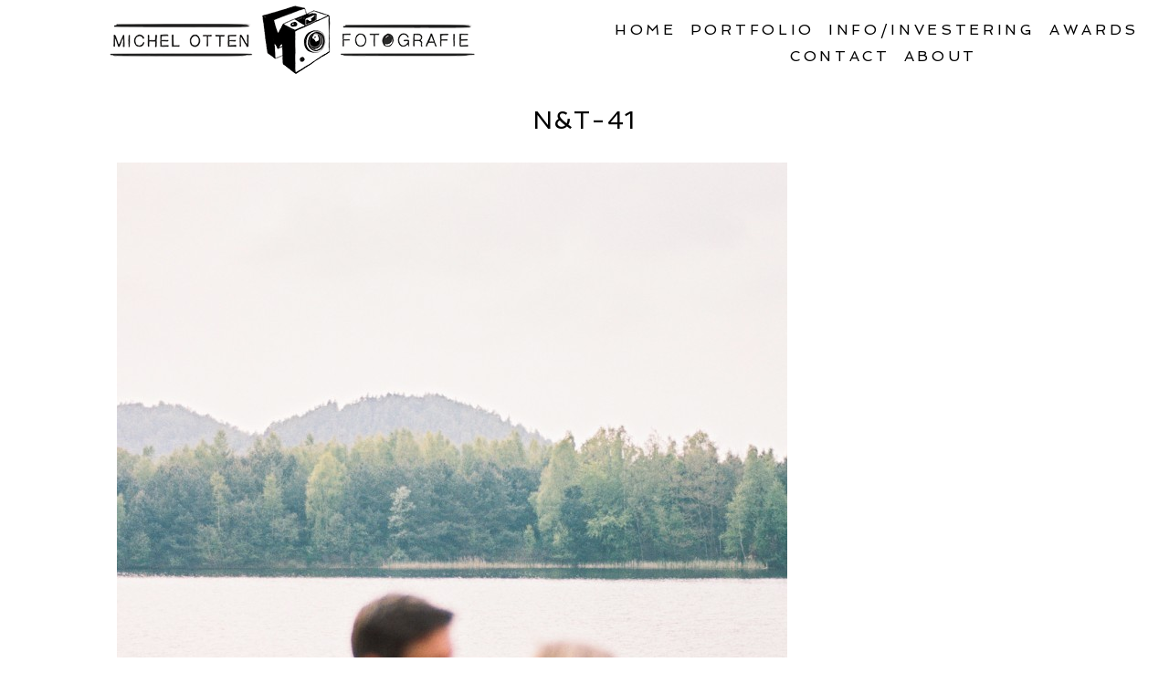

--- FILE ---
content_type: text/html; charset=utf8
request_url: https://www.michelotten.com/natascha-tom/nt-41-3/
body_size: 10871
content:
<!DOCTYPE html>
<html class="pp-rendered pp-protecting-images" lang="nl"><!-- ProPhoto 7.7.21 -->
<head>
	<title>N&amp;T-41 - Bruidsfotograaf Limburg , trouwfotograaf Limburg, fotograaf Limburg</title>
	<meta charset="UTF-8" />
	<meta http-equiv="X-UA-Compatible" content="IE=edge" />
	<meta property="og:site_name" content="Bruidsfotograaf Limburg , trouwfotograaf Limburg, fotograaf Limburg" />
	<meta property="og:type" content="article" />
	<meta property="og:title" content="N&#038;T-41" />
	<meta property="og:url" content="https://www.michelotten.com/natascha-tom/nt-41-3/" />
	<meta property="og:description" content="Bruidsfotograaf Limburg , trouwfotograaf Limburg, fotograaf Limburg" />
	<meta name="viewport" content="width=device-width,initial-scale=1" /><meta name='robots' content='index, follow, max-image-preview:large, max-snippet:-1, max-video-preview:-1' />

	<!-- This site is optimized with the Yoast SEO plugin v19.9 - https://yoast.com/wordpress/plugins/seo/ -->
	<link rel="canonical" href="https://www.michelotten.com/natascha-tom/nt-41-3/" />
	<meta property="og:locale" content="nl_NL" />
	<meta property="og:type" content="article" />
	<meta property="og:title" content="N&amp;T-41 - Bruidsfotograaf Limburg , trouwfotograaf Limburg, fotograaf Limburg" />
	<meta property="og:url" content="https://www.michelotten.com/natascha-tom/nt-41-3/" />
	<meta property="og:site_name" content="Bruidsfotograaf Limburg , trouwfotograaf Limburg, fotograaf Limburg" />
	<meta property="article:publisher" content="https://www.facebook.com/MichelOttenFotografie/" />
	<meta property="og:image" content="https://www.michelotten.com/natascha-tom/nt-41-3" />
	<meta property="og:image:width" content="992" />
	<meta property="og:image:height" content="1500" />
	<meta property="og:image:type" content="image/jpeg" />
	<meta name="twitter:card" content="summary_large_image" />
	<script type="application/ld+json" class="yoast-schema-graph">{"@context":"https://schema.org","@graph":[{"@type":"WebPage","@id":"https://www.michelotten.com/natascha-tom/nt-41-3/","url":"https://www.michelotten.com/natascha-tom/nt-41-3/","name":"N&T-41 - Bruidsfotograaf Limburg , trouwfotograaf Limburg, fotograaf Limburg","isPartOf":{"@id":"https://www.michelotten.com/#website"},"primaryImageOfPage":{"@id":"https://www.michelotten.com/natascha-tom/nt-41-3/#primaryimage"},"image":{"@id":"https://www.michelotten.com/natascha-tom/nt-41-3/#primaryimage"},"thumbnailUrl":"https://www.michelotten.com/wp-content/uploads/2017/05/17-6127-page/NT-41.jpg","datePublished":"2017-05-17T11:33:25+00:00","dateModified":"2017-05-17T11:33:25+00:00","breadcrumb":{"@id":"https://www.michelotten.com/natascha-tom/nt-41-3/#breadcrumb"},"inLanguage":"nl","potentialAction":[{"@type":"ReadAction","target":["https://www.michelotten.com/natascha-tom/nt-41-3/"]}]},{"@type":"ImageObject","inLanguage":"nl","@id":"https://www.michelotten.com/natascha-tom/nt-41-3/#primaryimage","url":"https://www.michelotten.com/wp-content/uploads/2017/05/17-6127-page/NT-41.jpg","contentUrl":"https://www.michelotten.com/wp-content/uploads/2017/05/17-6127-page/NT-41.jpg","width":992,"height":1500},{"@type":"BreadcrumbList","@id":"https://www.michelotten.com/natascha-tom/nt-41-3/#breadcrumb","itemListElement":[{"@type":"ListItem","position":1,"name":"Home","item":"https://www.michelotten.com/"},{"@type":"ListItem","position":2,"name":"Natascha &#038; Tom (film)","item":"https://www.michelotten.com/natascha-tom/"},{"@type":"ListItem","position":3,"name":"N&#038;T-41"}]},{"@type":"WebSite","@id":"https://www.michelotten.com/#website","url":"https://www.michelotten.com/","name":"Bruidsfotograaf Limburg , trouwfotograaf Limburg, fotograaf Limburg","description":"Bruidsfotograaf Limburg , trouwfotograaf Limburg, fotograaf Limburg","publisher":{"@id":"https://www.michelotten.com/#organization"},"potentialAction":[{"@type":"SearchAction","target":{"@type":"EntryPoint","urlTemplate":"https://www.michelotten.com/?s={search_term_string}"},"query-input":"required name=search_term_string"}],"inLanguage":"nl"},{"@type":"Organization","@id":"https://www.michelotten.com/#organization","name":"Michel Otten Fotografie ll Bruidsfotograaf Limburg, trouwfotograaf Limburg","url":"https://www.michelotten.com/","logo":{"@type":"ImageObject","inLanguage":"nl","@id":"https://www.michelotten.com/#/schema/logo/image/","url":"https://www.michelotten.com/wp-content/uploads/2013/07/Stempel_MichelOtten_297x210mm1.jpg","contentUrl":"https://www.michelotten.com/wp-content/uploads/2013/07/Stempel_MichelOtten_297x210mm1.jpg","width":1240,"height":1754,"caption":"Michel Otten Fotografie ll Bruidsfotograaf Limburg, trouwfotograaf Limburg"},"image":{"@id":"https://www.michelotten.com/#/schema/logo/image/"},"sameAs":["https://www.facebook.com/MichelOttenFotografie/"]}]}</script>
	<!-- / Yoast SEO plugin. -->


<link rel='dns-prefetch' href='//assets.pinterest.com' />
<link rel='dns-prefetch' href='//cdnjs.cloudflare.com' />
<link rel='dns-prefetch' href='//s.w.org' />
<link rel="alternate" type="application/rss+xml" title="Bruidsfotograaf Limburg , trouwfotograaf Limburg, fotograaf Limburg &raquo; N&#038;T-41 Reacties feed" href="https://www.michelotten.com/natascha-tom/nt-41-3/feed/" />
<script type="text/javascript">
window._wpemojiSettings = {"baseUrl":"https:\/\/s.w.org\/images\/core\/emoji\/14.0.0\/72x72\/","ext":".png","svgUrl":"https:\/\/s.w.org\/images\/core\/emoji\/14.0.0\/svg\/","svgExt":".svg","source":{"concatemoji":"https:\/\/www.michelotten.com\/wp-includes\/js\/wp-emoji-release.min.js?ver=6.0.11"}};
/*! This file is auto-generated */
!function(e,a,t){var n,r,o,i=a.createElement("canvas"),p=i.getContext&&i.getContext("2d");function s(e,t){var a=String.fromCharCode,e=(p.clearRect(0,0,i.width,i.height),p.fillText(a.apply(this,e),0,0),i.toDataURL());return p.clearRect(0,0,i.width,i.height),p.fillText(a.apply(this,t),0,0),e===i.toDataURL()}function c(e){var t=a.createElement("script");t.src=e,t.defer=t.type="text/javascript",a.getElementsByTagName("head")[0].appendChild(t)}for(o=Array("flag","emoji"),t.supports={everything:!0,everythingExceptFlag:!0},r=0;r<o.length;r++)t.supports[o[r]]=function(e){if(!p||!p.fillText)return!1;switch(p.textBaseline="top",p.font="600 32px Arial",e){case"flag":return s([127987,65039,8205,9895,65039],[127987,65039,8203,9895,65039])?!1:!s([55356,56826,55356,56819],[55356,56826,8203,55356,56819])&&!s([55356,57332,56128,56423,56128,56418,56128,56421,56128,56430,56128,56423,56128,56447],[55356,57332,8203,56128,56423,8203,56128,56418,8203,56128,56421,8203,56128,56430,8203,56128,56423,8203,56128,56447]);case"emoji":return!s([129777,127995,8205,129778,127999],[129777,127995,8203,129778,127999])}return!1}(o[r]),t.supports.everything=t.supports.everything&&t.supports[o[r]],"flag"!==o[r]&&(t.supports.everythingExceptFlag=t.supports.everythingExceptFlag&&t.supports[o[r]]);t.supports.everythingExceptFlag=t.supports.everythingExceptFlag&&!t.supports.flag,t.DOMReady=!1,t.readyCallback=function(){t.DOMReady=!0},t.supports.everything||(n=function(){t.readyCallback()},a.addEventListener?(a.addEventListener("DOMContentLoaded",n,!1),e.addEventListener("load",n,!1)):(e.attachEvent("onload",n),a.attachEvent("onreadystatechange",function(){"complete"===a.readyState&&t.readyCallback()})),(e=t.source||{}).concatemoji?c(e.concatemoji):e.wpemoji&&e.twemoji&&(c(e.twemoji),c(e.wpemoji)))}(window,document,window._wpemojiSettings);
</script>
<style type="text/css">
img.wp-smiley,
img.emoji {
	display: inline !important;
	border: none !important;
	box-shadow: none !important;
	height: 1em !important;
	width: 1em !important;
	margin: 0 0.07em !important;
	vertical-align: -0.1em !important;
	background: none !important;
	padding: 0 !important;
}
</style>
	<link rel='stylesheet' id='pp-front-css-css'  href='https://www.michelotten.com/wp-content/themes/prophoto7/css/front.css?ver=7.7.21' type='text/css' media='all' />
<link rel='stylesheet' id='wp-block-library-css'  href='https://www.michelotten.com/wp-includes/css/dist/block-library/style.min.css?ver=6.0.11' type='text/css' media='all' />
<style id='global-styles-inline-css' type='text/css'>
body{--wp--preset--color--black: #000000;--wp--preset--color--cyan-bluish-gray: #abb8c3;--wp--preset--color--white: #ffffff;--wp--preset--color--pale-pink: #f78da7;--wp--preset--color--vivid-red: #cf2e2e;--wp--preset--color--luminous-vivid-orange: #ff6900;--wp--preset--color--luminous-vivid-amber: #fcb900;--wp--preset--color--light-green-cyan: #7bdcb5;--wp--preset--color--vivid-green-cyan: #00d084;--wp--preset--color--pale-cyan-blue: #8ed1fc;--wp--preset--color--vivid-cyan-blue: #0693e3;--wp--preset--color--vivid-purple: #9b51e0;--wp--preset--gradient--vivid-cyan-blue-to-vivid-purple: linear-gradient(135deg,rgba(6,147,227,1) 0%,rgb(155,81,224) 100%);--wp--preset--gradient--light-green-cyan-to-vivid-green-cyan: linear-gradient(135deg,rgb(122,220,180) 0%,rgb(0,208,130) 100%);--wp--preset--gradient--luminous-vivid-amber-to-luminous-vivid-orange: linear-gradient(135deg,rgba(252,185,0,1) 0%,rgba(255,105,0,1) 100%);--wp--preset--gradient--luminous-vivid-orange-to-vivid-red: linear-gradient(135deg,rgba(255,105,0,1) 0%,rgb(207,46,46) 100%);--wp--preset--gradient--very-light-gray-to-cyan-bluish-gray: linear-gradient(135deg,rgb(238,238,238) 0%,rgb(169,184,195) 100%);--wp--preset--gradient--cool-to-warm-spectrum: linear-gradient(135deg,rgb(74,234,220) 0%,rgb(151,120,209) 20%,rgb(207,42,186) 40%,rgb(238,44,130) 60%,rgb(251,105,98) 80%,rgb(254,248,76) 100%);--wp--preset--gradient--blush-light-purple: linear-gradient(135deg,rgb(255,206,236) 0%,rgb(152,150,240) 100%);--wp--preset--gradient--blush-bordeaux: linear-gradient(135deg,rgb(254,205,165) 0%,rgb(254,45,45) 50%,rgb(107,0,62) 100%);--wp--preset--gradient--luminous-dusk: linear-gradient(135deg,rgb(255,203,112) 0%,rgb(199,81,192) 50%,rgb(65,88,208) 100%);--wp--preset--gradient--pale-ocean: linear-gradient(135deg,rgb(255,245,203) 0%,rgb(182,227,212) 50%,rgb(51,167,181) 100%);--wp--preset--gradient--electric-grass: linear-gradient(135deg,rgb(202,248,128) 0%,rgb(113,206,126) 100%);--wp--preset--gradient--midnight: linear-gradient(135deg,rgb(2,3,129) 0%,rgb(40,116,252) 100%);--wp--preset--duotone--dark-grayscale: url('#wp-duotone-dark-grayscale');--wp--preset--duotone--grayscale: url('#wp-duotone-grayscale');--wp--preset--duotone--purple-yellow: url('#wp-duotone-purple-yellow');--wp--preset--duotone--blue-red: url('#wp-duotone-blue-red');--wp--preset--duotone--midnight: url('#wp-duotone-midnight');--wp--preset--duotone--magenta-yellow: url('#wp-duotone-magenta-yellow');--wp--preset--duotone--purple-green: url('#wp-duotone-purple-green');--wp--preset--duotone--blue-orange: url('#wp-duotone-blue-orange');--wp--preset--font-size--small: 13px;--wp--preset--font-size--medium: 20px;--wp--preset--font-size--large: 36px;--wp--preset--font-size--x-large: 42px;}.has-black-color{color: var(--wp--preset--color--black) !important;}.has-cyan-bluish-gray-color{color: var(--wp--preset--color--cyan-bluish-gray) !important;}.has-white-color{color: var(--wp--preset--color--white) !important;}.has-pale-pink-color{color: var(--wp--preset--color--pale-pink) !important;}.has-vivid-red-color{color: var(--wp--preset--color--vivid-red) !important;}.has-luminous-vivid-orange-color{color: var(--wp--preset--color--luminous-vivid-orange) !important;}.has-luminous-vivid-amber-color{color: var(--wp--preset--color--luminous-vivid-amber) !important;}.has-light-green-cyan-color{color: var(--wp--preset--color--light-green-cyan) !important;}.has-vivid-green-cyan-color{color: var(--wp--preset--color--vivid-green-cyan) !important;}.has-pale-cyan-blue-color{color: var(--wp--preset--color--pale-cyan-blue) !important;}.has-vivid-cyan-blue-color{color: var(--wp--preset--color--vivid-cyan-blue) !important;}.has-vivid-purple-color{color: var(--wp--preset--color--vivid-purple) !important;}.has-black-background-color{background-color: var(--wp--preset--color--black) !important;}.has-cyan-bluish-gray-background-color{background-color: var(--wp--preset--color--cyan-bluish-gray) !important;}.has-white-background-color{background-color: var(--wp--preset--color--white) !important;}.has-pale-pink-background-color{background-color: var(--wp--preset--color--pale-pink) !important;}.has-vivid-red-background-color{background-color: var(--wp--preset--color--vivid-red) !important;}.has-luminous-vivid-orange-background-color{background-color: var(--wp--preset--color--luminous-vivid-orange) !important;}.has-luminous-vivid-amber-background-color{background-color: var(--wp--preset--color--luminous-vivid-amber) !important;}.has-light-green-cyan-background-color{background-color: var(--wp--preset--color--light-green-cyan) !important;}.has-vivid-green-cyan-background-color{background-color: var(--wp--preset--color--vivid-green-cyan) !important;}.has-pale-cyan-blue-background-color{background-color: var(--wp--preset--color--pale-cyan-blue) !important;}.has-vivid-cyan-blue-background-color{background-color: var(--wp--preset--color--vivid-cyan-blue) !important;}.has-vivid-purple-background-color{background-color: var(--wp--preset--color--vivid-purple) !important;}.has-black-border-color{border-color: var(--wp--preset--color--black) !important;}.has-cyan-bluish-gray-border-color{border-color: var(--wp--preset--color--cyan-bluish-gray) !important;}.has-white-border-color{border-color: var(--wp--preset--color--white) !important;}.has-pale-pink-border-color{border-color: var(--wp--preset--color--pale-pink) !important;}.has-vivid-red-border-color{border-color: var(--wp--preset--color--vivid-red) !important;}.has-luminous-vivid-orange-border-color{border-color: var(--wp--preset--color--luminous-vivid-orange) !important;}.has-luminous-vivid-amber-border-color{border-color: var(--wp--preset--color--luminous-vivid-amber) !important;}.has-light-green-cyan-border-color{border-color: var(--wp--preset--color--light-green-cyan) !important;}.has-vivid-green-cyan-border-color{border-color: var(--wp--preset--color--vivid-green-cyan) !important;}.has-pale-cyan-blue-border-color{border-color: var(--wp--preset--color--pale-cyan-blue) !important;}.has-vivid-cyan-blue-border-color{border-color: var(--wp--preset--color--vivid-cyan-blue) !important;}.has-vivid-purple-border-color{border-color: var(--wp--preset--color--vivid-purple) !important;}.has-vivid-cyan-blue-to-vivid-purple-gradient-background{background: var(--wp--preset--gradient--vivid-cyan-blue-to-vivid-purple) !important;}.has-light-green-cyan-to-vivid-green-cyan-gradient-background{background: var(--wp--preset--gradient--light-green-cyan-to-vivid-green-cyan) !important;}.has-luminous-vivid-amber-to-luminous-vivid-orange-gradient-background{background: var(--wp--preset--gradient--luminous-vivid-amber-to-luminous-vivid-orange) !important;}.has-luminous-vivid-orange-to-vivid-red-gradient-background{background: var(--wp--preset--gradient--luminous-vivid-orange-to-vivid-red) !important;}.has-very-light-gray-to-cyan-bluish-gray-gradient-background{background: var(--wp--preset--gradient--very-light-gray-to-cyan-bluish-gray) !important;}.has-cool-to-warm-spectrum-gradient-background{background: var(--wp--preset--gradient--cool-to-warm-spectrum) !important;}.has-blush-light-purple-gradient-background{background: var(--wp--preset--gradient--blush-light-purple) !important;}.has-blush-bordeaux-gradient-background{background: var(--wp--preset--gradient--blush-bordeaux) !important;}.has-luminous-dusk-gradient-background{background: var(--wp--preset--gradient--luminous-dusk) !important;}.has-pale-ocean-gradient-background{background: var(--wp--preset--gradient--pale-ocean) !important;}.has-electric-grass-gradient-background{background: var(--wp--preset--gradient--electric-grass) !important;}.has-midnight-gradient-background{background: var(--wp--preset--gradient--midnight) !important;}.has-small-font-size{font-size: var(--wp--preset--font-size--small) !important;}.has-medium-font-size{font-size: var(--wp--preset--font-size--medium) !important;}.has-large-font-size{font-size: var(--wp--preset--font-size--large) !important;}.has-x-large-font-size{font-size: var(--wp--preset--font-size--x-large) !important;}
</style>
<link rel='stylesheet' id='cntctfrm_form_style-css'  href='https://www.michelotten.com/wp-content/plugins/contact-form-plugin/css/form_style.css?ver=4.1.8' type='text/css' media='all' />
<script type='text/javascript' src='https://www.michelotten.com/wp-includes/js/jquery/jquery.min.js?ver=3.6.0' id='jquery-core-js'></script>
<script type='text/javascript' src='https://www.michelotten.com/wp-includes/js/jquery/jquery-migrate.min.js?ver=3.3.2' id='jquery-migrate-js'></script>
<script type='text/javascript' src='https://cdnjs.cloudflare.com/ajax/libs/picturefill/3.0.1/picturefill.min.js?ver=3.0.1' id='picturefill-js'></script>
<link rel="https://api.w.org/" href="https://www.michelotten.com/wp-json/" /><link rel="alternate" type="application/json" href="https://www.michelotten.com/wp-json/wp/v2/media/6145" /><link rel="EditURI" type="application/rsd+xml" title="RSD" href="https://www.michelotten.com/xmlrpc.php?rsd" />
<link rel="wlwmanifest" type="application/wlwmanifest+xml" href="https://www.michelotten.com/wp-includes/wlwmanifest.xml" /> 
<meta name="generator" content="WordPress 6.0.11" />
<link rel='shortlink' href='https://www.michelotten.com/?p=6145' />
<link rel="alternate" type="application/json+oembed" href="https://www.michelotten.com/wp-json/oembed/1.0/embed?url=https%3A%2F%2Fwww.michelotten.com%2Fnatascha-tom%2Fnt-41-3%2F" />
<link rel="alternate" type="text/xml+oembed" href="https://www.michelotten.com/wp-json/oembed/1.0/embed?url=https%3A%2F%2Fwww.michelotten.com%2Fnatascha-tom%2Fnt-41-3%2F&#038;format=xml" />

	<link href="https://use.fontawesome.com/releases/v5.0.2/css/all.css" rel="stylesheet">
<script type="text/javascript">
window.PROPHOTO || (window.PROPHOTO = {});
window.PROPHOTO.imgProtection = {"level":"clicks"};
</script><script type="text/javascript">
window.PROPHOTO || (window.PROPHOTO = {});
window.PROPHOTO.designId = "cd39e892-600a-4c9f-8b30-29320b9e5aa5";
window.PROPHOTO.layoutId = "c214b680-760e-4c52-8cda-9e960e288e93";
</script><link rel="stylesheet" href="https://www.michelotten.com/wp-content/uploads/pp/static/design-cd39e892-600a-4c9f-8b30-29320b9e5aa5-1762419895.css" /><link rel="stylesheet" href="https://www.michelotten.com/wp-content/uploads/pp/static/layout-c214b680-760e-4c52-8cda-9e960e288e93-1762419895.css" /><link href="https://fonts.googleapis.com/css?family=Spinnaker|Spinnaker|Rosarivo|Spinnaker|Rosarivo|Spinnaker|Spinnaker|Spinnaker|Spinnaker|Rosarivo|Spinnaker" rel="stylesheet">
	<link rel="alternate" href="https://www.michelotten.com/feed/" type="application/rss+xml" title="Bruidsfotograaf Limburg , trouwfotograaf Limburg, fotograaf Limburg Posts RSS feed"/>
	<link rel="pingback" href="https://www.michelotten.com/xmlrpc.php"/>
    
    </head>

<body id="body" class="attachment attachment-template-default attachmentid-6145 attachment-jpeg wp-embed-responsive thread-comments article-nt-41-3 has-lazy-images css-7moraa">
    <svg xmlns="http://www.w3.org/2000/svg" viewBox="0 0 0 0" width="0" height="0" focusable="false" role="none" style="visibility: hidden; position: absolute; left: -9999px; overflow: hidden;" ><defs><filter id="wp-duotone-dark-grayscale"><feColorMatrix color-interpolation-filters="sRGB" type="matrix" values=" .299 .587 .114 0 0 .299 .587 .114 0 0 .299 .587 .114 0 0 .299 .587 .114 0 0 " /><feComponentTransfer color-interpolation-filters="sRGB" ><feFuncR type="table" tableValues="0 0.49803921568627" /><feFuncG type="table" tableValues="0 0.49803921568627" /><feFuncB type="table" tableValues="0 0.49803921568627" /><feFuncA type="table" tableValues="1 1" /></feComponentTransfer><feComposite in2="SourceGraphic" operator="in" /></filter></defs></svg><svg xmlns="http://www.w3.org/2000/svg" viewBox="0 0 0 0" width="0" height="0" focusable="false" role="none" style="visibility: hidden; position: absolute; left: -9999px; overflow: hidden;" ><defs><filter id="wp-duotone-grayscale"><feColorMatrix color-interpolation-filters="sRGB" type="matrix" values=" .299 .587 .114 0 0 .299 .587 .114 0 0 .299 .587 .114 0 0 .299 .587 .114 0 0 " /><feComponentTransfer color-interpolation-filters="sRGB" ><feFuncR type="table" tableValues="0 1" /><feFuncG type="table" tableValues="0 1" /><feFuncB type="table" tableValues="0 1" /><feFuncA type="table" tableValues="1 1" /></feComponentTransfer><feComposite in2="SourceGraphic" operator="in" /></filter></defs></svg><svg xmlns="http://www.w3.org/2000/svg" viewBox="0 0 0 0" width="0" height="0" focusable="false" role="none" style="visibility: hidden; position: absolute; left: -9999px; overflow: hidden;" ><defs><filter id="wp-duotone-purple-yellow"><feColorMatrix color-interpolation-filters="sRGB" type="matrix" values=" .299 .587 .114 0 0 .299 .587 .114 0 0 .299 .587 .114 0 0 .299 .587 .114 0 0 " /><feComponentTransfer color-interpolation-filters="sRGB" ><feFuncR type="table" tableValues="0.54901960784314 0.98823529411765" /><feFuncG type="table" tableValues="0 1" /><feFuncB type="table" tableValues="0.71764705882353 0.25490196078431" /><feFuncA type="table" tableValues="1 1" /></feComponentTransfer><feComposite in2="SourceGraphic" operator="in" /></filter></defs></svg><svg xmlns="http://www.w3.org/2000/svg" viewBox="0 0 0 0" width="0" height="0" focusable="false" role="none" style="visibility: hidden; position: absolute; left: -9999px; overflow: hidden;" ><defs><filter id="wp-duotone-blue-red"><feColorMatrix color-interpolation-filters="sRGB" type="matrix" values=" .299 .587 .114 0 0 .299 .587 .114 0 0 .299 .587 .114 0 0 .299 .587 .114 0 0 " /><feComponentTransfer color-interpolation-filters="sRGB" ><feFuncR type="table" tableValues="0 1" /><feFuncG type="table" tableValues="0 0.27843137254902" /><feFuncB type="table" tableValues="0.5921568627451 0.27843137254902" /><feFuncA type="table" tableValues="1 1" /></feComponentTransfer><feComposite in2="SourceGraphic" operator="in" /></filter></defs></svg><svg xmlns="http://www.w3.org/2000/svg" viewBox="0 0 0 0" width="0" height="0" focusable="false" role="none" style="visibility: hidden; position: absolute; left: -9999px; overflow: hidden;" ><defs><filter id="wp-duotone-midnight"><feColorMatrix color-interpolation-filters="sRGB" type="matrix" values=" .299 .587 .114 0 0 .299 .587 .114 0 0 .299 .587 .114 0 0 .299 .587 .114 0 0 " /><feComponentTransfer color-interpolation-filters="sRGB" ><feFuncR type="table" tableValues="0 0" /><feFuncG type="table" tableValues="0 0.64705882352941" /><feFuncB type="table" tableValues="0 1" /><feFuncA type="table" tableValues="1 1" /></feComponentTransfer><feComposite in2="SourceGraphic" operator="in" /></filter></defs></svg><svg xmlns="http://www.w3.org/2000/svg" viewBox="0 0 0 0" width="0" height="0" focusable="false" role="none" style="visibility: hidden; position: absolute; left: -9999px; overflow: hidden;" ><defs><filter id="wp-duotone-magenta-yellow"><feColorMatrix color-interpolation-filters="sRGB" type="matrix" values=" .299 .587 .114 0 0 .299 .587 .114 0 0 .299 .587 .114 0 0 .299 .587 .114 0 0 " /><feComponentTransfer color-interpolation-filters="sRGB" ><feFuncR type="table" tableValues="0.78039215686275 1" /><feFuncG type="table" tableValues="0 0.94901960784314" /><feFuncB type="table" tableValues="0.35294117647059 0.47058823529412" /><feFuncA type="table" tableValues="1 1" /></feComponentTransfer><feComposite in2="SourceGraphic" operator="in" /></filter></defs></svg><svg xmlns="http://www.w3.org/2000/svg" viewBox="0 0 0 0" width="0" height="0" focusable="false" role="none" style="visibility: hidden; position: absolute; left: -9999px; overflow: hidden;" ><defs><filter id="wp-duotone-purple-green"><feColorMatrix color-interpolation-filters="sRGB" type="matrix" values=" .299 .587 .114 0 0 .299 .587 .114 0 0 .299 .587 .114 0 0 .299 .587 .114 0 0 " /><feComponentTransfer color-interpolation-filters="sRGB" ><feFuncR type="table" tableValues="0.65098039215686 0.40392156862745" /><feFuncG type="table" tableValues="0 1" /><feFuncB type="table" tableValues="0.44705882352941 0.4" /><feFuncA type="table" tableValues="1 1" /></feComponentTransfer><feComposite in2="SourceGraphic" operator="in" /></filter></defs></svg><svg xmlns="http://www.w3.org/2000/svg" viewBox="0 0 0 0" width="0" height="0" focusable="false" role="none" style="visibility: hidden; position: absolute; left: -9999px; overflow: hidden;" ><defs><filter id="wp-duotone-blue-orange"><feColorMatrix color-interpolation-filters="sRGB" type="matrix" values=" .299 .587 .114 0 0 .299 .587 .114 0 0 .299 .587 .114 0 0 .299 .587 .114 0 0 " /><feComponentTransfer color-interpolation-filters="sRGB" ><feFuncR type="table" tableValues="0.098039215686275 1" /><feFuncG type="table" tableValues="0 0.66274509803922" /><feFuncB type="table" tableValues="0.84705882352941 0.41960784313725" /><feFuncA type="table" tableValues="1 1" /></feComponentTransfer><feComposite in2="SourceGraphic" operator="in" /></filter></defs></svg>
    
        <div id="fb-root"></div>
        <script>
        (function(d, s, id) {
            var js, fjs = d.getElementsByTagName(s)[0];
            if (d.getElementById(id)) return;
            js = d.createElement(s); js.id = id;
            js.src = "//connect.facebook.net/nl_NL/sdk.js#xfbml=1&version=v2.4";
            fjs.parentNode.insertBefore(js, fjs);
        }(document, 'script', 'facebook-jssdk'));
    </script>
    
    <script type="text/javascript">
        (function(d, platform) {
            var isIOS = [
                'iPad Simulator',
                'iPhone Simulator',
                'iPod Simulator',
                'iPad',
                'iPhone',
                'iPod'
            ].includes(platform)
            // iPad on iOS 13 detection
            || (platform === "MacIntel" && "ontouchend" in d);

            if (isIOS) {
                d.body.classList.add('is-iOS');
            }
            d.body.classList.remove('no-js').add('js');
        }(document, window.navigator.platform));
    </script>

        <script>window.twttr = (function(d, s, id) {
        var js, fjs = d.getElementsByTagName(s)[0],
            t = window.twttr || {};
        if (d.getElementById(id)) return t;
        js = d.createElement(s);
        js.id = id;
        js.src = "https://platform.twitter.com/widgets.js";
        fjs.parentNode.insertBefore(js, fjs);
        t._e = [];
        t.ready = function(f) {
            t._e.push(f);
        };
        return t;
        }(document, "script", "twitter-wjs"));
    </script>
    
        <div class="pp-slideover pp-slideover--left"><div class="css-1dtejuq own-css pp-block _3497a2fc-0c32-4c3c-99d8-d8bb8f5695df" data-index="0"><div class="row no-gutters css-1w7ik8a pp-row _6ae9534f-c348-4a3d-b522-ffa0ca6db6a1 _3497a2fc-0c32-4c3c-99d8-d8bb8f5695df__row"><div class="pp-column _bd58ef54-bf96-4177-9f95-223d081b9b10 _3497a2fc-0c32-4c3c-99d8-d8bb8f5695df__column _6ae9534f-c348-4a3d-b522-ffa0ca6db6a1__column col-xs-12 col-sm-12 col-md-12 col-lg-12"><div class="css-1idj3bk pp-column__inner _bd58ef54-bf96-4177-9f95-223d081b9b10__inner _3497a2fc-0c32-4c3c-99d8-d8bb8f5695df__column__inner _6ae9534f-c348-4a3d-b522-ffa0ca6db6a1__column__inner"><div data-id="d016a189-1059-48b1-8291-f935ff5cf19d" data-vertical-offset="" class="pp-module _d016a189-1059-48b1-8291-f935ff5cf19d _3497a2fc-0c32-4c3c-99d8-d8bb8f5695df__module _6ae9534f-c348-4a3d-b522-ffa0ca6db6a1__module _bd58ef54-bf96-4177-9f95-223d081b9b10__module css-7k4613 pp-module--menu"><nav class="pp-menu pp-menu--vertical _d016a189-1059-48b1-8291-f935ff5cf19d css-md07hp"><ul class="pp-menu-items"><li class="_5283c950-954c-4790-8954-2f844df5c0d2 pp-menu-item--home pp-menu-item"><a href="https://www.michelotten.com/" target="_self">Home</a></li><li class="_b5b7d622-93e9-46a8-847c-731a1ae69ae4 pp-menu-item--blog pp-menu-item has-children"><a href="https://www.michelotten.com/" target="_self">Portfolio</a><ul class="pp-menu-items"><li class="_d60341f9-8802-4d23-ac7b-014f79750f83 pp-menu-item--page pp-menu-item"><a href="https://www.michelotten.com/trouwfotograaf-limburg-bruidsfotograaf-limburg/" target="_self">Bruiloften</a></li><li class="_bd0cebac-f1f6-42f7-b26a-a250febdef53 pp-menu-item--page pp-menu-item"><a href="https://www.michelotten.com/familie-fotograaf/" target="_self">fotoshoots</a></li></ul></li><li class="_6c76b0b0-807c-4b62-9048-c6c2637e378d pp-menu-item--page pp-menu-item has-children"><a href="https://www.michelotten.com/bruidsfotograaf-trouwfotograaf-wedding-bruiloft-trouwen-fotograaf-limburg-belgie-ardennen-italie/" target="_self">Info/Investering</a><ul class="pp-menu-items"><li class="_cfe30b0a-b7a8-40ce-9d24-4eba19d1c466 pp-menu-item--page pp-menu-item"><a href="https://www.michelotten.com/bruidsfotograaf-trouwfotograaf-wedding-bruiloft-trouwen-fotograaf-limburg-belgie-ardennen-italie/" target="_self">prijzen bruiloft</a></li><li class="_68b17726-27aa-43ce-8615-97eb6588253e pp-menu-item--page pp-menu-item"><a href="https://www.michelotten.com/dy/" target="_self">prijzen fotoshoots</a></li><li class="_5c741b75-e716-471e-8d76-9331e4732c8a pp-menu-item--page pp-menu-item"><a href="https://www.michelotten.com/workshop-inschrijven/" target="_self">Workshop</a></li><li class="_f2353061-0c86-49d0-85ca-9b7bc37a6940 pp-menu-item--page pp-menu-item"><a href="https://www.michelotten.com/werkwijze/" target="_self">Werkwijze</a></li></ul></li><li class="_69c216f4-6711-482b-8fd7-b4ae9475c37f pp-menu-item--page pp-menu-item"><a href="https://www.michelotten.com/awards/" target="_self">Awards</a></li><li class="_545b2bce-75c1-4073-85ea-e947ed0105e5 pp-menu-item--page pp-menu-item"><a href="https://www.michelotten.com/contact/" target="_self">Contact</a></li><li class="_327b8905-333a-41d6-bb1d-25deb4577e77 pp-menu-item--page pp-menu-item"><a href="https://www.michelotten.com/fotograaf/" target="_self">About</a></li></ul></nav></div></div><style class="entity-custom-css"></style></div><style class="entity-custom-css"></style></div><style class="entity-custom-css"></style></div></div><span class="pp-hamburger css-1wghht pp-hamburger--left"><span data-tile-id="4c120b2f-bbd7-4ae9-8cc5-6f0b4661b93c" class="css-14bkpnd pp-tile own-css _4c120b2f-bbd7-4ae9-8cc5-6f0b4661b93c"><span class="_c7caa0e4-2867-49d2-8cce-d7b525202d68 pp-tile__layer pp-tile__layer--shape css-11ltcy1"><span class="pp-tile__layer__inner"></span></span><span class="_53d358eb-c652-4d5c-a518-3735e7ec2ef0 pp-tile__layer pp-tile__layer--shape css-14wngn"><span class="pp-tile__layer__inner"></span></span><span class="_13d3fc55-16d4-48d1-b540-02c893134651 pp-tile__layer pp-tile__layer--shape css-1c8gtfd"><span class="pp-tile__layer__inner"></span></span><span class="_ec954160-6b6e-4101-adcd-425bf6f58216 pp-tile__layer pp-tile__layer--shape css-1vszu5g"><span class="pp-tile__layer__inner"></span></span></span></span><div class="pp-layout _c214b680-760e-4c52-8cda-9e960e288e93 Layout--isLocked--3KdRr"><div class="pp-block-wrap"><div class="css-1c19esr own-css pp-block _a2dc68ed-fd15-4e6a-90e1-c6939fa68822" data-index="0"><div class="row no-gutters css-o1ij4n pp-row _f50ac482-66ce-4ed4-838c-4901b551a746 _a2dc68ed-fd15-4e6a-90e1-c6939fa68822__row"><div class="pp-column _e6e4a6f0-5f57-4501-abc2-45695f6306ec _a2dc68ed-fd15-4e6a-90e1-c6939fa68822__column _f50ac482-66ce-4ed4-838c-4901b551a746__column col-xs-12 col-sm-12 col-md-6 col-lg-6"><div class="css-db8gbs pp-column__inner _e6e4a6f0-5f57-4501-abc2-45695f6306ec__inner _a2dc68ed-fd15-4e6a-90e1-c6939fa68822__column__inner _f50ac482-66ce-4ed4-838c-4901b551a746__column__inner"><div data-id="f2ac90be-eda9-4adf-9154-cc8f7148278c" data-vertical-offset="" class="pp-module _f2ac90be-eda9-4adf-9154-cc8f7148278c _a2dc68ed-fd15-4e6a-90e1-c6939fa68822__module _f50ac482-66ce-4ed4-838c-4901b551a746__module _e6e4a6f0-5f57-4501-abc2-45695f6306ec__module css-33tzjb pp-module--graphic"><section class="css-17bquuh pp-graphics"><div class="pp-graphic" style="max-width:400px;width:100%"><a href="www.michelotten.com" target="_self"><img alt="" class="" src="https://www.michelotten.com/wp-content/uploads/pp/images/1561640334-logo%20website.png" sizes="(max-width: 400px) 100vw, 400px" /></a></div></section></div></div><style class="entity-custom-css"></style></div><div class="pp-column _d5691dd6-d8a3-4c72-89e7-4423ed4223fe _a2dc68ed-fd15-4e6a-90e1-c6939fa68822__column _f50ac482-66ce-4ed4-838c-4901b551a746__column col-xs-12 col-sm-12 col-md-6 col-lg-6"><div class="css-1cw5rc7 pp-column__inner _d5691dd6-d8a3-4c72-89e7-4423ed4223fe__inner _a2dc68ed-fd15-4e6a-90e1-c6939fa68822__column__inner _f50ac482-66ce-4ed4-838c-4901b551a746__column__inner"><div data-id="2a855a9b-e940-4db9-8d22-f2699b0c4f7e" data-vertical-offset="" class="pp-module _2a855a9b-e940-4db9-8d22-f2699b0c4f7e _a2dc68ed-fd15-4e6a-90e1-c6939fa68822__module _f50ac482-66ce-4ed4-838c-4901b551a746__module _d5691dd6-d8a3-4c72-89e7-4423ed4223fe__module css-e9nfeu pp-module--menu"><nav class="pp-menu pp-menu--horizontal _2a855a9b-e940-4db9-8d22-f2699b0c4f7e css-1c1q6m0"><ul class="pp-menu-items"><li class="_5283c950-954c-4790-8954-2f844df5c0d2 pp-menu-item--home pp-menu-item"><a href="https://www.michelotten.com/" target="_self">Home</a></li><li class="_b5b7d622-93e9-46a8-847c-731a1ae69ae4 pp-menu-item--blog pp-menu-item has-children"><a href="https://www.michelotten.com/" target="_self">Portfolio</a><ul class="pp-menu-items"><li class="_d60341f9-8802-4d23-ac7b-014f79750f83 pp-menu-item--page pp-menu-item"><a href="https://www.michelotten.com/trouwfotograaf-limburg-bruidsfotograaf-limburg/" target="_self">Bruiloften</a></li><li class="_bd0cebac-f1f6-42f7-b26a-a250febdef53 pp-menu-item--page pp-menu-item"><a href="https://www.michelotten.com/familie-fotograaf/" target="_self">fotoshoots</a></li></ul></li><li class="_6c76b0b0-807c-4b62-9048-c6c2637e378d pp-menu-item--page pp-menu-item has-children"><a href="https://www.michelotten.com/bruidsfotograaf-trouwfotograaf-wedding-bruiloft-trouwen-fotograaf-limburg-belgie-ardennen-italie/" target="_self">Info/Investering</a><ul class="pp-menu-items"><li class="_cfe30b0a-b7a8-40ce-9d24-4eba19d1c466 pp-menu-item--page pp-menu-item"><a href="https://www.michelotten.com/bruidsfotograaf-trouwfotograaf-wedding-bruiloft-trouwen-fotograaf-limburg-belgie-ardennen-italie/" target="_self">prijzen bruiloft</a></li><li class="_68b17726-27aa-43ce-8615-97eb6588253e pp-menu-item--page pp-menu-item"><a href="https://www.michelotten.com/dy/" target="_self">prijzen fotoshoots</a></li><li class="_5c741b75-e716-471e-8d76-9331e4732c8a pp-menu-item--page pp-menu-item"><a href="https://www.michelotten.com/workshop-inschrijven/" target="_self">Workshop</a></li><li class="_f2353061-0c86-49d0-85ca-9b7bc37a6940 pp-menu-item--page pp-menu-item"><a href="https://www.michelotten.com/werkwijze/" target="_self">Werkwijze</a></li></ul></li><li class="_69c216f4-6711-482b-8fd7-b4ae9475c37f pp-menu-item--page pp-menu-item"><a href="https://www.michelotten.com/awards/" target="_self">Awards</a></li><li class="_545b2bce-75c1-4073-85ea-e947ed0105e5 pp-menu-item--page pp-menu-item"><a href="https://www.michelotten.com/contact/" target="_self">Contact</a></li><li class="_327b8905-333a-41d6-bb1d-25deb4577e77 pp-menu-item--page pp-menu-item"><a href="https://www.michelotten.com/fotograaf/" target="_self">About</a></li></ul></nav></div></div><style class="entity-custom-css"></style></div><style class="entity-custom-css"></style></div><style class="entity-custom-css"></style></div><div class="css-3w8148 own-css pp-block _abc877be-557c-4d7f-a31e-77ed6f7ca486" data-index="0"><div class="row no-gutters css-shj9hk pp-row _9542b9a1-02f0-4112-ac0e-c5274e5136e6 _abc877be-557c-4d7f-a31e-77ed6f7ca486__row"><div class="pp-column _6ad455d9-7d2d-4b84-9ccd-00fd63607782 _abc877be-557c-4d7f-a31e-77ed6f7ca486__column _9542b9a1-02f0-4112-ac0e-c5274e5136e6__column col-xs-12 col-sm-12 col-md-12 col-lg-12"><div class="css-1lm28ej pp-column__inner _6ad455d9-7d2d-4b84-9ccd-00fd63607782__inner _abc877be-557c-4d7f-a31e-77ed6f7ca486__column__inner _9542b9a1-02f0-4112-ac0e-c5274e5136e6__column__inner"><div data-vertical-offset="" class="pp-module _cc81ba8f-df00-4c61-8986-eb66a2a5b9dd _abc877be-557c-4d7f-a31e-77ed6f7ca486__module _9542b9a1-02f0-4112-ac0e-c5274e5136e6__module _6ad455d9-7d2d-4b84-9ccd-00fd63607782__module css-ereqav pp-module--wordpress-content"><div class="wrap css-1x97l1d"><article id="article-6145" class="no-tags post-6145 attachment type-attachment status-inherit hentry"><div class="article-wrap"><div class="article-wrap-inner"><div class="article-header "><div class="article-title-wrap"><h1 class="article-title entry-title fonts-a3898254-285f-4d42-861f-79452cd666e3">N&amp;T-41</h1></div></div><div class="article-content article-content--full"><p class="attachment"><img width="734" height="1110" src="https://www.michelotten.com/wp-content/uploads/2017/05/17-6127-page/NT-41-734x1110(pp_w480_h725).jpg" class="attachment-medium size-medium" alt="" loading="lazy" srcset="https://www.michelotten.com/wp-content/uploads/2017/05/17-6127-page/NT-41-734x1110.jpg 734w,https://www.michelotten.com/wp-content/uploads/2017/05/17-6127-page/NT-41-768x1161.jpg 768w,https://www.michelotten.com/wp-content/uploads/2017/05/17-6127-page/NT-41-50x76.jpg 50w,https://www.michelotten.com/wp-content/uploads/2017/05/17-6127-page/NT-41.jpg 992w,https://www.michelotten.com/wp-content/uploads/2017/05/17-6127-page/NT-41-734x1110%28pp_w480_h725%29.jpg 480w" sizes="(max-width: 734px) 100vw, 734px"></p>
</div><div class="css-qujet3 article-comments entry-comments accepting-comments no-comments"><div class="article-comments-header"><div class="comments-count">0 comments</div></div><div class="article-comments-inner"><div class="cmt-f-wrap cmt-f-is-not-active">
	<form action="https://www.michelotten.com/wp-comments-post.php" data-article-url="https://www.michelotten.com/natascha-tom/nt-41-3/" method="post">

		<div class="cmt-f-text-wrap">
			<span class="cmt-f-text-placeholder fonts-cae3f6ed-2b22-47e3-9c32-2a0817b95658" data-reply-text="">Add a comment...</span>
			<div class="cmt-f-field cmt-f-text fonts-cae3f6ed-2b22-47e3-9c32-2a0817b95658" contenteditable="true" data-valid-if="not-empty"></div>
			<textarea type="hidden" class="cmt-f-text-textarea" name="comment"></textarea>
		</div>

		<div class="cmt-f-misc-wrap">

		
			<p class="cmt-f-notes fonts-cae3f6ed-2b22-47e3-9c32-2a0817b95658">
				Your email is <em>never published or shared. Required fields are marked *			</em></p>

			<div class="row">
				<div class="cmt-f-name col-md-4">
					<input class="cmt-f-field fonts-cae3f6ed-2b22-47e3-9c32-2a0817b95658" name="author" type="text" value="" size="40" maxlength="60" data-valid-if="not-empty" placeholder="Name*">
				</div>

				<div class="cmt-f-email col-md-4">
					<input class="cmt-f-field fonts-cae3f6ed-2b22-47e3-9c32-2a0817b95658" name="email" type="email" value="" size="40" maxlength="60" data-valid-if="email" placeholder="Email*">
				</div>

				<div class="cmt-f-url col-md-4">
					<input class="cmt-f-field fonts-cae3f6ed-2b22-47e3-9c32-2a0817b95658" name="url" type="url" value="" size="40" maxlength="60" placeholder="Website">
				</div>

				
			</div>


		
			<div class="cmt-f-error" data-msg="There was an error submitting your comment.  Please try again.">
				<span></span>
			</div>

			<button class="cmt-f-submit fonts-36adf888-d2f5-496a-ba27-f966d9cad443" type="submit">Post Comment</button>
			<input type="hidden" name="comment_post_ID" value="6145" class="nr-hidden hidden-input-for-comment_post_id">			<input type="hidden" name="comment_parent" value="0" class="cmt-f-parent">
			<p style="display: none;"><input type="hidden" id="akismet_comment_nonce" name="akismet_comment_nonce" value="82ebb38a8c"></p><p style="display: none !important;"><label>Δ<textarea name="ak_hp_textarea" cols="45" rows="8" maxlength="100"></textarea></label><input type="hidden" id="ak_js_1" name="ak_js" value="47"><script>document.getElementById( "ak_js_1" ).setAttribute( "value", ( new Date() ).getTime() );</script></p>
		</div>

	</form>
</div>
<div class="comments-body-wrap"><div class="comments-body" data-comment-order="asc"><ul class="comments-body-inner"></ul></div></div></div></div></div><div class="article-footer"></div></div></article></div></div></div><style class="entity-custom-css"></style></div><style class="entity-custom-css"></style></div><style class="entity-custom-css"></style></div><div class="css-ylyyxa own-css pp-block _ff3648f4-6675-4c6f-aa66-996f5290c6b7" data-index="0"><div class="row no-gutters css-vnnbdb pp-row _9bd0ad66-1cca-4902-8c37-b4feb722f7d9 _ff3648f4-6675-4c6f-aa66-996f5290c6b7__row"><div class="pp-column _d59a0810-a3b4-46ce-aa8f-1319e890e405 _ff3648f4-6675-4c6f-aa66-996f5290c6b7__column _9bd0ad66-1cca-4902-8c37-b4feb722f7d9__column col-xs-12 col-sm-12 col-md-12 col-lg-12"><div class="css-1lm28ej pp-column__inner _d59a0810-a3b4-46ce-aa8f-1319e890e405__inner _ff3648f4-6675-4c6f-aa66-996f5290c6b7__column__inner _9bd0ad66-1cca-4902-8c37-b4feb722f7d9__column__inner"><div data-id="7d441b90-3ccf-4c79-9370-df2110d3a060" data-vertical-offset="" class="pp-module _7d441b90-3ccf-4c79-9370-df2110d3a060 _ff3648f4-6675-4c6f-aa66-996f5290c6b7__module _9bd0ad66-1cca-4902-8c37-b4feb722f7d9__module _d59a0810-a3b4-46ce-aa8f-1319e890e405__module css-1q6mpb5 pp-module--text pp-module--is-dynamic"><div class="pp-text-module-body"><div><h1>Instagram</h1></div></div></div><div data-vertical-offset="" class="pp-module _d4750220-d229-47b7-8fd0-554e68bae935 _ff3648f4-6675-4c6f-aa66-996f5290c6b7__module _9bd0ad66-1cca-4902-8c37-b4feb722f7d9__module _d59a0810-a3b4-46ce-aa8f-1319e890e405__module css-1vui2is pp-module--grid"><div class="pp-grid-wrap grids-f478f3ab-3011-488d-b4c4-c16e70b9dbc0 _f478f3ab-3011-488d-b4c4-c16e70b9dbc0"><script type="application/json">{"itemIdealWidth":{"amount":151,"unit":"px"},"moduleType":"grid","itemMinWidth":{"amount":150,"unit":"px"},"showOptionalText":false,"layout":"cropped","excludedCategoryIds":[],"style":"f478f3ab-3011-488d-b4c4-c16e70b9dbc0","itemMaxWidth":{"amount":152,"unit":"px"},"maxCols":{"amount":0,"unit":""},"categoryId":"","type":"instagram","selectedImageCollectionIds":[],"numItems":{"amount":12,"unit":""},"gutter":{"amount":2,"unit":"px"},"cropRatio":"3:2","selectedPostIds":[],"itemStyle":"rollover","titleFontClass":"fonts-93fcb28c-5b57-41c2-8e6d-cb4c3a12a136","textFontClass":"fonts-fa2d30cc-2e39-4a80-92f9-abbcf73d6fa0","imageInset":0,"imageBorderWidth":0,"rolloverEffect":"fade","id":"d4750220-d229-47b7-8fd0-554e68bae935","crop":1.5,"items":[]}</script></div></div></div><style class="entity-custom-css"></style></div><style class="entity-custom-css"></style></div><div class="row no-gutters css-9y1yi7 pp-row _893f4e1c-6b5f-4168-9b0a-bf7d0de77fa0 _ff3648f4-6675-4c6f-aa66-996f5290c6b7__row"><div class="pp-column _2e9b634b-8dba-40f1-a853-c9af05b1a529 _ff3648f4-6675-4c6f-aa66-996f5290c6b7__column _893f4e1c-6b5f-4168-9b0a-bf7d0de77fa0__column col-xs-12 col-sm-12 col-md-12 col-lg-12"><div class="css-1lm28ej pp-column__inner _2e9b634b-8dba-40f1-a853-c9af05b1a529__inner _ff3648f4-6675-4c6f-aa66-996f5290c6b7__column__inner _893f4e1c-6b5f-4168-9b0a-bf7d0de77fa0__column__inner"><div data-id="577578c4-7b60-4a3c-91d6-0f635bbd4562" data-vertical-offset="" class="pp-module _577578c4-7b60-4a3c-91d6-0f635bbd4562 _ff3648f4-6675-4c6f-aa66-996f5290c6b7__module _893f4e1c-6b5f-4168-9b0a-bf7d0de77fa0__module _2e9b634b-8dba-40f1-a853-c9af05b1a529__module css-1smx4vg pp-module--graphic"><section class="css-17bquuh pp-graphics"><div class="pp-graphic" style="max-width:50px;width:50%"><a href="https://www.facebook.com/MichelOttenFotografie" target="_blank"><div><span data-tile-id="655766f7-607a-4a6d-9bcf-471311eedef5" class="css-14bkpnd pp-tile own-css _655766f7-607a-4a6d-9bcf-471311eedef5"><span class="_81a733c7-4512-45f4-9da2-560def592eac pp-tile__layer pp-tile__layer--image css-1hd2w73"><img alt="" class="pp-image pp-tile__layer__inner" src="https://www.michelotten.com/wp-content/uploads/pp/images/1470325722-1460633701-facebook%20black.png" srcset="https://www.michelotten.com/wp-content/uploads/pp/images/1470325722-1460633701-facebook%20black.png 8w" data-pfsrcset="https://www.michelotten.com/wp-content/uploads/pp/images/1470325722-1460633701-facebook%20black.png 8w" sizes="(max-width: 8px) 100vw, 8px" /></span></span></div></a></div><div class="pp-graphic" style="max-width:50px;width:50%"><a href="https://www.instagram.com/michelottenfotografie/" target="_blank"><div><span data-tile-id="38c86e2c-541d-4e2d-ada5-dd3d351b00c7" class="css-14bkpnd pp-tile own-css _38c86e2c-541d-4e2d-ada5-dd3d351b00c7"><span class="_29911673-1290-4edf-81d7-fa11becc0047 pp-tile__layer pp-tile__layer--image css-dpf3sf"><img alt="" class="pp-image pp-tile__layer__inner lazyload" src="[data-uri]" sizes="(max-width: 15px) 100vw, 15px" data-src="https://www.michelotten.com/wp-content/uploads/pp/images/1470325944-1460633808-Instagram%20Black.png" data-srcset="https://www.michelotten.com/wp-content/uploads/pp/images/1470325944-1460633808-Instagram%20Black.png 15w" /></span></span></div></a></div></section></div></div><style class="entity-custom-css"></style></div><style class="entity-custom-css"></style></div><style class="entity-custom-css"></style></div><div class="css-13ovcdb own-css pp-block _b119ff3f-575f-457c-a8fe-87adc1cf13c9" data-index="0"><div class="row no-gutters css-shj9hk pp-row _c065a16b-88f6-4f49-9d16-08939e15f19c _b119ff3f-575f-457c-a8fe-87adc1cf13c9__row"><div class="pp-column _a9afd759-5ab0-411a-99ee-70262fa4f446 _b119ff3f-575f-457c-a8fe-87adc1cf13c9__column _c065a16b-88f6-4f49-9d16-08939e15f19c__column col-xs-12 col-sm-12 col-md-12 col-lg-12"><div class="css-1lm28ej pp-column__inner _a9afd759-5ab0-411a-99ee-70262fa4f446__inner _b119ff3f-575f-457c-a8fe-87adc1cf13c9__column__inner _c065a16b-88f6-4f49-9d16-08939e15f19c__column__inner"></div><style class="entity-custom-css"></style></div><style class="entity-custom-css"></style></div><style class="entity-custom-css"></style></div></div><style class="entity-custom-css"></style><div class="copyright-footer"><p id="user-copyright">
    &copy; 2026 Bruidsfotograaf Limburg , trouwfotograaf Limburg, fotograaf Limburg<span class="pipe">|</span><a href="https://pro.photo" title="ProPhoto Blog Template">ProPhoto Blogsite</a></p>
</div></div>
    <!-- Global Site Tag (gtag.js) - Google Analytics -->
<script async src="https://www.googletagmanager.com/gtag/js?id=UA-127223106-1"></script>
<script>
  window.dataLayer = window.dataLayer || [];
  function gtag(){dataLayer.push(arguments);}
  gtag('js', new Date());

  gtag('config', 'UA-127223106-1');
</script>
    <script>
      window.PROPHOTO = window.PROPHOTO || {};
      PROPHOTO.env = {"siteURL":"https:\/\/www.michelotten.com","wpURL":"https:\/\/www.michelotten.com","themeURL":"https:\/\/www.michelotten.com\/wp-content\/themes\/prophoto7","ajaxURL":"https:\/\/www.michelotten.com\/wp-admin\/admin-ajax.php","uploadURL":"https:\/\/www.michelotten.com\/wp-content\/uploads\/","isDev":false,"version":"7.7.21","stateVersion":"1.29.0","wpVersionInt":6011,"customizerUrl":"https:\/\/www.michelotten.com\/wp-admin\/admin.php?page=pp-customizer","hasStaticFrontPage":false,"siteName":"Bruidsfotograaf Limburg , trouwfotograaf Limburg, fotograaf Limburg","ppApiURL":"https:\/\/api.pro.photo","p6Installed":true,"imagickInstalled":true,"woocommerceInstalled":false,"isBlockEditor":false};
            PROPHOTO.moduleTransitionInitDelay = 2000;
          </script>
    <script type='text/javascript' src='https://assets.pinterest.com/js/pinit.js?ver=¯_(ツ)_/¯' id='pinit-js'></script>
<script type='text/javascript' src='https://www.michelotten.com/wp-includes/js/dist/vendor/regenerator-runtime.min.js?ver=0.13.9' id='regenerator-runtime-js'></script>
<script type='text/javascript' src='https://www.michelotten.com/wp-includes/js/dist/vendor/wp-polyfill.min.js?ver=3.15.0' id='wp-polyfill-js'></script>
<script type='text/javascript' src='https://www.michelotten.com/wp-includes/js/dist/vendor/react.min.js?ver=17.0.1' id='react-js'></script>
<script type='text/javascript' src='https://www.michelotten.com/wp-includes/js/dist/vendor/react-dom.min.js?ver=17.0.1' id='react-dom-js'></script>
<script type='text/javascript' src='https://www.michelotten.com/wp-includes/js/underscore.min.js?ver=1.13.3' id='underscore-js'></script>
<script type='text/javascript' src='https://www.michelotten.com/wp-includes/js/backbone.min.js?ver=1.4.1' id='backbone-js'></script>
<script type='text/javascript' id='prophoto.front-js-before'>
window.PROPHOTO || (window.PROPHOTO = {});
window.PROPHOTO.renderedGrids || (window.PROPHOTO.renderedGrids = {});
var gridIds = {"d4750220-d229-47b7-8fd0-554e68bae935":false};
for (var id in gridIds) {
    window.PROPHOTO.renderedGrids[id] = gridIds[id];
}
</script>
<script type='text/javascript' src='https://www.michelotten.com/wp-content/themes/prophoto7/js/bundle.front.js?ver=7.7.21' id='prophoto.front-js'></script>
<script defer type='text/javascript' src='https://www.michelotten.com/wp-content/plugins/akismet/_inc/akismet-frontend.js?ver=1666778524' id='akismet-frontend-js'></script>
        </body>
</html>
